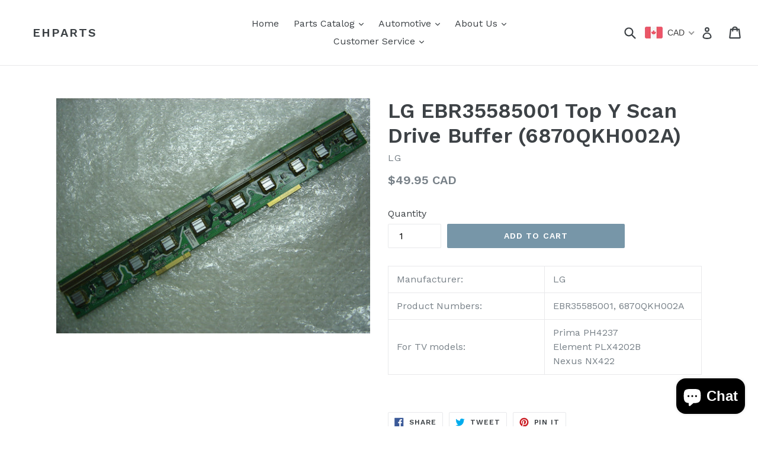

--- FILE ---
content_type: text/css
request_url: https://cdn.xobuilder.app/icons/style.css
body_size: 301
content:
@font-face {
  font-family: 'icomoon';
  src:  url('fonts/icomoon.eot?nwc2x2');
  src:  url('fonts/icomoon.eot?nwc2x2#iefix') format('embedded-opentype'),
    url('fonts/icomoon.ttf?nwc2x2') format('truetype'),
    url('fonts/icomoon.woff?nwc2x2') format('woff'),
    url('fonts/icomoon.svg?nwc2x2#icomoon') format('svg');
  font-weight: normal;
  font-style: normal;
  font-display: block;
}

[class^="xof-icon-"], [class*=" xof-icon-"] {
  /* use !important to prevent issues with browser extensions that change fonts */
  font-family: 'icomoon' !important;
  speak: never;
  font-style: normal;
  font-weight: normal;
  font-variant: normal;
  text-transform: none;
  line-height: 1;

  /* Better Font Rendering =========== */
  -webkit-font-smoothing: antialiased;
  -moz-osx-font-smoothing: grayscale;
}

.xof-icon-circle-chevron-down:before {
  content: "\e900";
}
.xof-icon-circle-chevron-right:before {
  content: "\e901";
}
.xof-icon-circle-chevron-up:before {
  content: "\e902";
}
.xof-icon-hand-down:before {
  content: "\e903";
}
.xof-icon-hand-up:before {
  content: "\e904";
}
.xof-icon-chevron-down:before {
  content: "\e905";
}
.xof-icon-chevron-right:before {
  content: "\e906";
}
.xof-icon-chevron-up:before {
  content: "\e907";
}
.xof-icon-arrow-right:before {
  content: "\e908";
}
.xof-icon-arrow-down:before {
  content: "\e909";
}
.xof-icon-arrow-up:before {
  content: "\e90a";
}
.xof-icon-minus:before {
  content: "\e90b";
}
.xof-icon-plus:before {
  content: "\e90c";
}
.xof-icon-x:before {
  content: "\e90d";
}
.xof-icon-check:before {
  content: "\e90e";
}


--- FILE ---
content_type: text/javascript
request_url: https://ehparts.com/cdn/shop/t/5/assets/algolia_facets.js?v=177570933696904540721522504176
body_size: -76
content:
(function(algolia){"use strict";var _=algolia._,TYPES_TO_WIDGET={slider:{name:"rangeSlider",useDefault:!0},menu:{name:"menu",params:{limit:10}},conjunctive:{name:"refinementList",params:{operator:"and",limit:10}},disjunctive:{name:"refinementList",params:{operator:"or",limit:10}}},sortByRefined=function(sortFunction){return function(a,b){if(a.refined!==b.refined){if(a.refined)return-1;if(b.refined)return 1}return sortFunction(a,b)}};algolia.facetSortFunctions={price_range:sortByRefined(function(a,b){return a.name.length===b.name.length?a.name.localeCompare(b.name):a.name.length-b.name.length})},algolia.facetDisplayFunctions={price_range:function(value){var values=value.split(":");return _.map(values,function(e){return algolia.formatMoney(+e*100).replace(/\.\d+$/,"")}).join(" - ")}},algolia.facetCssClasses={root:"ais-facet",header:"ais-facet--header",body:"ais-facet--body",item:"ais-facet--item",label:"ais-facet--label",checkbox:"ais-facet--checkbox",active:"ais-facet--active",count:"ais-facet--count"},algolia.facets=_.filter(algolia.config.facets,function(facet){return facet.enabled||parseInt(facet.enabled)}),algolia.shownFacets=_.filter(algolia.facets,function(facet){return facet.type!=="hidden"}),algolia.hiddenFacets=_.filter(algolia.config.facets,function(facet){return facet.type==="hidden"}),algolia.facetTitles={},_.each(algolia.facets,function(facet){algolia.facetTitles[facet.name]=facet.title}),algolia.facetsWidgets=_.map(algolia.shownFacets,function(facet){var widget=TYPES_TO_WIDGET[facet.type],params=_.cloneDeep(widget.params)||{};params.container="[class~='ais-facet-"+facet.name+"']",params.attributeName=facet.name,params.templates={},params.cssClasses=algolia.facetCssClasses,params.templates.header=function(){return facet.title},widget.useDefault||(params.templates.item=algolia.getTemplate("instant_search_facet_item")),algolia.facetSortFunctions[facet.name]&&(params.sortBy=algolia.facetSortFunctions[facet.name]);var displayFunction=algolia.facetDisplayFunctions[facet.name];return params.transformData=function(data){return data.type={},data.type[facet.type]=!0,displayFunction&&(data.name=displayFunction(data.name)),data},{name:widget.name,params:params}})})(algoliaShopify);
//# sourceMappingURL=/cdn/shop/t/5/assets/algolia_facets.js.map?v=177570933696904540721522504176
